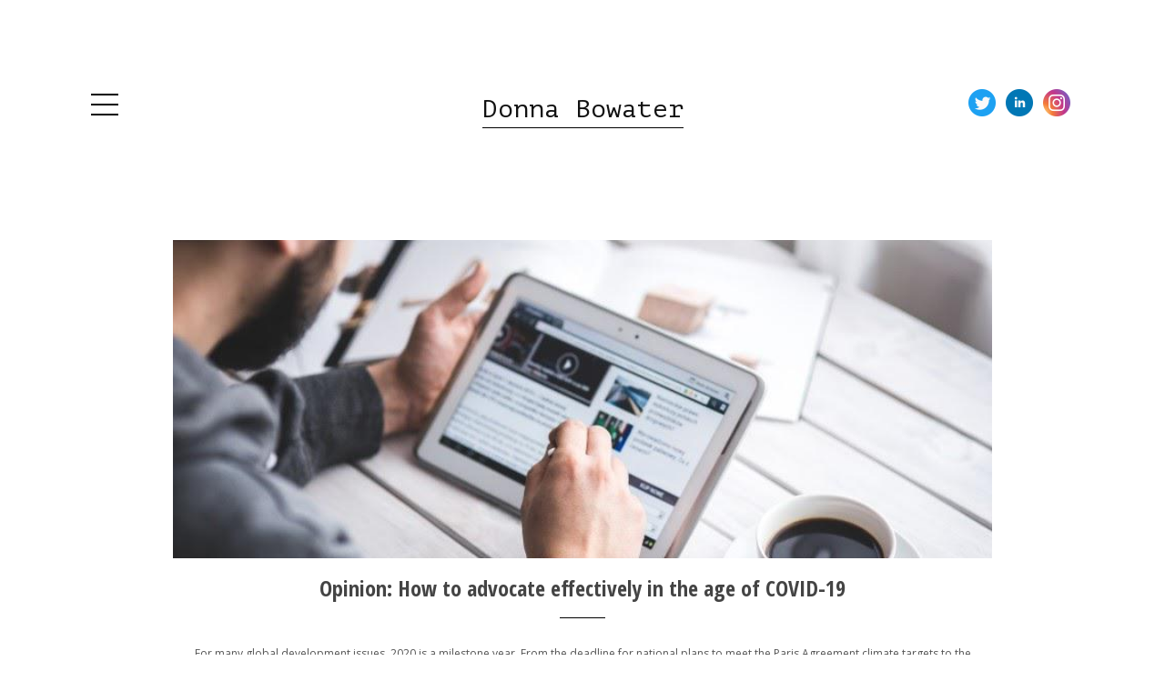

--- FILE ---
content_type: text/html; charset=utf-8
request_url: https://www.donnabowater.com/
body_size: 6455
content:
<!DOCTYPE html>
<html lang="en"  id="">
<head>

    
        <title>Home / Donna Bowater</title>
    

    

<meta http-equiv="Content-Type" content="text/html; charset=utf-8">
<meta name="viewport" content="width=device-width, initial-scale=1, maximum-scale=5">
<link rel="shortcut icon" href="https://www.journoportfolio.com/favicon.ico">
<meta name="twitter:card" content="summary">
<meta content="@journoportfolio" name="twitter:site">
<meta content="Journo Portfolio" property="og:site_name">


<meta prefix="og: http://ogp.me/ns#" property="og:title" content="Donna Bowater">
<meta content="Donna Bowater" name="twitter:title" property="og:title">
<meta prefix="og: http://ogp.me/ns#" property="og:description" content="Journalist and communications consultant">


<meta content="Donna Bowater" name="author">
<meta content="https://www.donnabowater.com" property="article:author">

<base href="/">
<meta content="https://www.donnabowater.com/" name="twitter:url" property="og:url">



<meta content="Journalist and communications consultant" name="twitter:description" property="og:description">



<meta content="Journalist and communications consultant" name="description">


 


    
        
    <meta prefix="og: http://ogp.me/ns#" property="og:image" content="https://media.journoportfolio.com/users/97992/images/profiles/db31867c-e3f6-4cd2-b410-69bf9fafb162.jpg">
    <meta content="https://media.journoportfolio.com/users/97992/images/profiles/db31867c-e3f6-4cd2-b410-69bf9fafb162.jpg" name="twitter:image" property="og:image">
        
    

<link rel="alternate" type="application/rss+xml" title="Donna Bowater" href="/rss.xml">





<meta content="Square" name="journoportfolio:theme">

<link href="https://fonts.googleapis.com/css?family=Open+Sans:400|Open+Sans+Condensed:700|PT+Mono:400" rel="stylesheet" type="text/css">

    <link href="https://cdnjs.cloudflare.com/ajax/libs/font-awesome/4.2.0/css/font-awesome.min.css" rel="stylesheet">

    <link rel="stylesheet" href="https://static.journoportfolio.com/themes_v1/square/css/style.bf55d2ab9ac5.css" type="text/css" charset="utf-8">
</style>
<style type="text/css">
html, body{
--jp-article-image-ratio: 66.6%;
--jp-body-font-weight: 400;
--jp-body-font-display: 'Open Sans';
--jp-body-font-color: #555555;
--jp-body-font-size: 12px;
--jp-color: #1E6BF9;
--jp-date-format: F j, Y;
--jp-footer-bg-color: #97A2F3;
--jp-heading-font-weight: 700;
--jp-heading-font-display: 'Open Sans Condensed';
--jp-heading-font-color: #333333;
--jp-hide-article-excerpts: True;
--jp-hide-article-meta: True;
--jp-name-font-weight: 400;
--jp-name-font-display: 'PT Mono';
--jp-name-font-color: #111111;
--jp-name-font-size: 28px;
--jp-page-bg-color: #FFFFFF;
--jp-social-icon-style: colour;
--jp-google-fonts-url: Open+Sans:400|Open+Sans+Condensed:700|PT+Mono:400;

}
</style>

</head>
<body id="" class="page-home">

    
<div class="sidebar ">

    <div class="bio">
        <div class="about">
            
                <div class="profile_img" style="background-image:url('https://media.journoportfolio.com/users/97992/images/profiles/db31867c-e3f6-4cd2-b410-69bf9fafb162.jpg');"></div>
            

            <h1 itemprop="name">Donna Bowater</h1>

            <p>Journalist and communications consultant</p>

            

            <div class="social">
                
<a target="_blank" href="https://twitter.com/@donnabow">
    
    <img src="https://static.journoportfolio.com/public/icons/colour/twitter.592f8b3e9ed0.png">
    
</a>

<a target="_blank" href="https://www.linkedin.com/in/donna-bowater-2336111b/">
    
    <img src="https://static.journoportfolio.com/public/icons/colour/linkedin.605a0923ad2a.png">
    
</a>

<a target="_blank" href="http://instagram.com/donnabow">
    
    <img src="https://static.journoportfolio.com/public/icons/colour/instagram.d723cc03414f.png">
    
</a>

            </div>
        </div>
    </div>

    <div class="nav">
        <ul class="menu">
            
            <li data-pageid="180478" data-name="Home">
    <a target="_self"  class="active" href="/">Home</a>

    
</li>
            
            <li data-pageid="223161" data-name="Journalism">
    <a target="_self"  class="" href="/journalism/">Journalism</a>

    
    <ul class="dropdown">
        
        <li data-pageid="225286" data-name="News">
            <a target="_self"  class="" href="/journalism/news/">News</a>
        </li>
        
        <li data-pageid="225288" data-name="Features">
            <a target="_self"  class="" href="/journalism/features/">Features</a>
        </li>
        
        <li data-pageid="225290" data-name="Business">
            <a target="_self"  class="" href="/journalism/business/">Business</a>
        </li>
        
        <li data-pageid="225295" data-name="Sport">
            <a target="_self"  class="" href="/journalism/sport/">Sport</a>
        </li>
        
    </ul>
    
</li>
            
            <li data-pageid="223162" data-name="Commentary">
    <a target="_self"  class="" href="/commentary/">Commentary</a>

    
</li>
            
            <li data-pageid="225342" data-name="Contact">
    <a target="_self"  class="" href="/contact/">Contact</a>

    
</li>
            
        </ul>
    </div>
</div>

<a class="navicon"></a>

<div class="header" itemscope itemtype="http://data-vocabulary.org/Person">

    <div class="wrapper">

        <div class="logo"><h1 itemprop="name"><a href="/" target="_self">Donna Bowater</a></h1></div>

        <div class="social">
            
<a target="_blank" href="https://twitter.com/@donnabow">
    
    <img src="https://static.journoportfolio.com/public/icons/colour/twitter.592f8b3e9ed0.png">
    
</a>

<a target="_blank" href="https://www.linkedin.com/in/donna-bowater-2336111b/">
    
    <img src="https://static.journoportfolio.com/public/icons/colour/linkedin.605a0923ad2a.png">
    
</a>

<a target="_blank" href="http://instagram.com/donnabow">
    
    <img src="https://static.journoportfolio.com/public/icons/colour/instagram.d723cc03414f.png">
    
</a>

        </div>
    </div>

</div>

    <div class="container">
        <div class="page">
            
    
        
        <section class="block-featured-article">
    <div class="wrapper--small">
        <div class="article">
            <div class="article__image" style="background-image: url('https://media.journoportfolio.com/users/97992/images/3c4efdf5-cb2c-4bf7-97e7-108fa2f21c28.jpg');">
                
                    

                
            </div>

            <div class="article__content">

                

                <h2>Opinion: How to advocate effectively in the age of COVID-19</h2>
                <div>
                    For many global development issues, 2020 is a milestone year. From the deadline for national plans to meet the Paris Agreement climate targets to the Nutrition for Growth Summit, the international calendar weighs heavily with pivotal moments.

Yet amid the COVID-19 pandemic, so many of these events — and the opportunities for development advocates to meet with decision-makers — are now hanging in the balance, with a growing number moving online.

Virtual conferences, such as the online Lead Auth
                </div>

                <a class="btn" rel="nofollow" href="https://www.devex.com/news/opinion-how-to-advocate-effectively-in-the-age-of-covid-19-96812" target="_blank">Read More</a>
            </div>
        </div>
    </div>
</section>
    
        
        <section class="block-articles " data-id="255099" data-order="newest">
    <div class="block-blog__info">
        

        
    </div>

    

<a class="mobile-only filters-show"><img src="https://static.journoportfolio.com/public/img/baseline_filter_list_black_18dp.926ee1b487c8.png"> Filters & Sorting</a>

<div class="block-articles-filters mobile-hide">

    <div class="grid">
        <div>
            <label>Search</label>
            <input onchange="journoPortfolio.updateArticleBlock(255099, 'search', this.value)" name="search" type="text" placeholder="Search by article name...">
        </div>

        <div>
            <label>Order by</label>
            <select onchange="journoPortfolio.updateArticleBlock(255099, 'order', this.value)">
                <option value="custom" >Featured</option>
                <option value="newest" selected>Latest First</option>
                <option value="oldest" >Oldest First</option>
                <option value="alphabetically" >Alphabetically</option>
            </select>
        </div>

        <div>
            <label>Filter by Publication</label>

            <select class="publication-select" data-block="255099" onchange="journoPortfolio.updateArticleBlock(255099, 'publication', this.value)">
                <option value="all" selected>All Publications</option>
                
            </select>
        </div>


    </div>
</div>

<div class="loading-gif" >
    <img src="https://static.journoportfolio.com/public/img/loading.40e3bc4ab652.gif">
</div>


    <div class="masonry" id="masonry-2">
        
            
    


<article itemscope itemtype="http://data-vocabulary.org/Article" data-id="931082" class="article    article--hide-meta article--hide-excerpts" id="article_931082">
    <a class="article__inner " href="https://www.devex.com/news/opinion-how-to-advocate-effectively-in-the-age-of-covid-19-96812" rel="nofollow" target="_blank" >

        
            

            <div class="crop" style="background-image:url('https://media.journoportfolio.com/users/97992/images/3c4efdf5-cb2c-4bf7-97e7-108fa2f21c28_max-600.jpg');">
                <img  itemprop="image" src="https://media.journoportfolio.com/users/97992/images/3c4efdf5-cb2c-4bf7-97e7-108fa2f21c28_max-600.jpg">
            </div>
        

        <div class="content">

            <div class="article__meta">
                
                <span itemprop="citation">Devex</span>
                

                <span class="article__date"> &bull; 
                    <span itemprop="datePublished">March 23, 2020</span>
                </span>
            </div>

            <h2 class="article__title" itemprop="name">Opinion: How to advocate effectively in the age of COVID-19</h2>

            <div class="article__text" itemprop="description">
                For many global development issues, 2020 is a milestone year. From the deadline for national plans to meet the Paris Agreement climate targets to the Nutrition for Growth Summit, the international calendar weighs heavily with pivotal moments.

Yet amid the COVID-19 pandemic, so many of these events — and the opportunities for development advocates to meet with decision-makers — are now hanging in the balance, with a growing number moving online.

Virtual conferences, such as the online Lead Auth
            </div>
        </div>
    </a>
</article>
        
            
    


<article itemscope itemtype="http://data-vocabulary.org/Article" data-id="926930" class="article    article--hide-meta article--hide-excerpts" id="article_926930">
    <a class="article__inner " href="https://www.independent.co.uk/travel/asia/mongolia-nomad-homestay-family-camping-khogno-tarna-national-park-a8475906.html" rel="nofollow" target="_blank" >

        
            

            <div class="crop" style="background-image:url('https://media.journoportfolio.com/users/97992/images/145c7c24-c7a4-446f-ab20-90cef91847fb_max-600.jpg');">
                <img  itemprop="image" src="https://media.journoportfolio.com/users/97992/images/145c7c24-c7a4-446f-ab20-90cef91847fb_max-600.jpg">
            </div>
        

        <div class="content">

            <div class="article__meta">
                
                <span itemprop="citation">The Independent</span>
                

                <span class="article__date"> &bull; 
                    <span itemprop="datePublished">August 6, 2018</span>
                </span>
            </div>

            <h2 class="article__title" itemprop="name">Why a nomadic family homestay in Mongolia is the ultimate camping experience</h2>

            <div class="article__text" itemprop="description">
                “That’s dinner,” my host tells me, gesturing to the lone sheep tethered outside that bleats gently as I return from an invigorating six-mile trek through the pastel green hills to see the ruins of the Erdene Khambiin Khiid monastery.

Within two hours, the animal is slaughtered, shorn, blowtorched and butchered for the pot, leaving nothing to waste. It’s a brutal lesson in the realities of nomadic life, which balances freedom, fresh air and the vast Mongolian countryside with the challenges of s
            </div>
        </div>
    </a>
</article>
        
            
    


<article itemscope itemtype="http://data-vocabulary.org/Article" data-id="926917" class="article    article--hide-meta article--hide-excerpts" id="article_926917">
    <a class="article__inner " href="https://www.dw.com/en/death-of-brazilian-councilor-marks-birth-of-movement-for-new-politics/a-43104196" rel="nofollow" target="_blank" >

        
            

            <div class="crop" style="background-image:url('https://media.journoportfolio.com/users/97992/images/06958008-26ad-4f78-acfb-3bfe4c0fa33f_max-600.jpg');">
                <img  itemprop="image" src="https://media.journoportfolio.com/users/97992/images/06958008-26ad-4f78-acfb-3bfe4c0fa33f_max-600.jpg">
            </div>
        

        <div class="content">

            <div class="article__meta">
                
                <span itemprop="citation">DW.COM</span>
                

                <span class="article__date"> &bull; 
                    <span itemprop="datePublished">March 23, 2018</span>
                </span>
            </div>

            <h2 class="article__title" itemprop="name">Death of Brazilian councilor marks birth of movement for new politics | DW | 23.03.2018</h2>

            <div class="article__text" itemprop="description">
                For a country so recently mired in institutional corruption, backhanders and political turmoil, it was nevertheless impossible to dissociate Marielle Franco's politics from who she was.

A black, gay mother from one of Rio's most notorious favelas, she was the publicly elected face of the most disenfranchised groups in Brazil, where more than 60 percent of the prison population is black and where a record number of homophobic killings took place last year.

She was also a vocal critic of the pol
            </div>
        </div>
    </a>
</article>
        
            
    


<article itemscope itemtype="http://data-vocabulary.org/Article" data-id="761455" class="article    article--hide-meta article--hide-excerpts" id="article_761455">
    <a class="article__inner " href="https://www.telegraph.co.uk/women/life/mid-lifers-should-take-adult-reading-week/" rel="nofollow" target="_blank" >

        
            

            <div class="crop" style="background-image:url('https://media.journoportfolio.com/users/97992/images/ce8befd3-9bce-47d7-a4d2-1d1b5c0ea378_max-600.jpg');">
                <img  itemprop="image" src="https://media.journoportfolio.com/users/97992/images/ce8befd3-9bce-47d7-a4d2-1d1b5c0ea378_max-600.jpg">
            </div>
        

        <div class="content">

            <div class="article__meta">
                
                <span itemprop="citation">The Telegraph</span>
                

                <span class="article__date"> &bull; 
                    <span itemprop="datePublished">October 24, 2017</span>
                </span>
            </div>

            <h2 class="article__title" itemprop="name">Why more mid-lifers should take an adult reading week</h2>

            <div class="article__text" itemprop="description">
                It normally starts with a message or a notification or the recognisable buzz of an email arriving. Out of the corner of my eye, my phone lights up and I’m drawn away from the book in front of me, no matter how engaging or well-written, to indulge my curiosity. From there, it’s just a flick of the thumb to check Twitter, open up the latest hot takes, see if anyone else has liked my last Instagram post, and in the meantime, I’ve wasted precious minutes of reading time.
            </div>
        </div>
    </a>
</article>
        
            
    


<article itemscope itemtype="http://data-vocabulary.org/Article" data-id="941595" class="article    article--hide-meta article--hide-excerpts" id="article_941595">
    <a class="article__inner " href="https://www.telegraph.co.uk/travel/travelvideo/11706298/Parintins-festival-Brazil-Snorting-bulls-feathers-and-tribal-theatre.html" rel="nofollow" target="_blank" >

        
            

            <div class="crop" style="background-image:url('https://media.journoportfolio.com/users/97992/images/b7627462-61f7-48a2-a9c2-b503d62c0f53_max-600.jpg');">
                <img  itemprop="image" src="https://media.journoportfolio.com/users/97992/images/b7627462-61f7-48a2-a9c2-b503d62c0f53_max-600.jpg">
            </div>
        

        <div class="content">

            <div class="article__meta">
                
                <span itemprop="citation">The Telegraph</span>
                

                <span class="article__date"> &bull; 
                    <span itemprop="datePublished">June 30, 2015</span>
                </span>
            </div>

            <h2 class="article__title" itemprop="name">Parintins festival, Brazil: Snorting bulls, feathers and tribal theatre</h2>

            <div class="article__text" itemprop="description">
                With its multi-million pound production, colourful choreography and supple samba dancers, Carnival in Rio de Janeiro has long been the most famous festival in Brazil.

But its nearest rival is hardly known even among Brazilians, despite attracting more than 80,000 visitors every year.

The Parintins Folklore Festival takes place in the remote town of Parintins, on a river island in the middle of the Amazon rainforest, and it is the second biggest party in the country.

While I arrived by plane -
            </div>
        </div>
    </a>
</article>
        
            
    


<article itemscope itemtype="http://data-vocabulary.org/Article" data-id="941593" class="article    article--hide-meta article--hide-excerpts" id="article_941593">
    <a class="article__inner " href="https://www.theguardian.com/world/2015/feb/01/abortion-in-brazil-a-matter-of-life-and-death" rel="nofollow" target="_blank" >

        
            

            <div class="crop" style="background-image:url('https://media.journoportfolio.com/users/97992/images/ce8a7244-e126-4359-9353-f518b59ee01a_max-600.jpg');">
                <img  itemprop="image" src="https://media.journoportfolio.com/users/97992/images/ce8a7244-e126-4359-9353-f518b59ee01a_max-600.jpg">
            </div>
        

        <div class="content">

            <div class="article__meta">
                
                <span itemprop="citation">The Guardian</span>
                

                <span class="article__date"> &bull; 
                    <span itemprop="datePublished">February 1, 2015</span>
                </span>
            </div>

            <h2 class="article__title" itemprop="name">Abortion in Brazil: a matter of life and death</h2>

            <div class="article__text" itemprop="description">
                Born five years apart, sisters Joyce and Jandyra Magdalena dos Santos Cruz lived together in a simple low-rise in Guaratiba, a poor neighbourhood of Rio de Janeiro, with Joyce’s four children, Jandyra’s two daughters, and their mother, Marie Ângela. Like many Brazilian families, their lives were inextricably meshed by economies of scale.

It was the honey-coloured eyes they also shared that Joyce Magdalena recognised last August, when Jandyra was found inside a burnt-out car. She had been mutila
            </div>
        </div>
    </a>
</article>
        
            
    


<article itemscope itemtype="http://data-vocabulary.org/Article" data-id="941589" class="article    article--hide-meta article--hide-excerpts" id="article_941589">
    <a class="article__inner " href="http://america.aljazeera.com/articles/2014/9/20/brazil-s-quilombosfoundedbyescapedslavesofferawindowtothepast.html" rel="nofollow" target="_blank" >

        
            

            <div class="crop" style="background-image:url('https://media.journoportfolio.com/users/97992/images/3738247d-388e-40b0-baaf-3b9f7980496c_max-600.jpg');">
                <img  itemprop="image" src="https://media.journoportfolio.com/users/97992/images/3738247d-388e-40b0-baaf-3b9f7980496c_max-600.jpg">
            </div>
        

        <div class="content">

            <div class="article__meta">
                

                <span class="article__date">
                    <span itemprop="datePublished">September 20, 2014</span>
                </span>
            </div>

            <h2 class="article__title" itemprop="name">Brazil's quilombos, founded by escaped slaves, offer a window to the past</h2>

            <div class="article__text" itemprop="description">
                The grave of the João Palacio, founder of the Santo Antônio dos Pretos quilombo in Codó, Maranhão state, Brazil. Gustavo Oliveira

“When he got down from his horse, he was enchanted and he danced, he danced until he fell on the floor, he almost died from dancing,” she said, breaking into the song her grandfather sang when Lieutenant Vitorino came to shut down the celebration.

“He never came back to Santo Antônio and he would always pass by another way, and whenever he met my grandfather, he low
            </div>
        </div>
    </a>
</article>
        
            
    


<article itemscope itemtype="http://data-vocabulary.org/Article" data-id="941579" class="article    article--hide-meta article--hide-excerpts" id="article_941579">
    <a class="article__inner " href="http://www.bbc.co.uk/news/special/2014/newsspec_7141/index.html" rel="nofollow" target="_blank" >

        
            

            <div class="crop" style="background-image:url('https://media.journoportfolio.com/users/97992/images/0308d5fd-164c-4bcd-ac19-2435633214c5_max-600.jpg');">
                <img  itemprop="image" src="https://media.journoportfolio.com/users/97992/images/0308d5fd-164c-4bcd-ac19-2435633214c5_max-600.jpg">
            </div>
        

        <div class="content">

            <div class="article__meta">
                
                <span itemprop="citation">BBC</span>
                

                <span class="article__date"> &bull; 
                    <span itemprop="datePublished">June 1, 2014</span>
                </span>
            </div>

            <h2 class="article__title" itemprop="name">Arms wide open</h2>

            <div class="article__text" itemprop="description">
                There is a trapdoor on Christ's right shoulder.

To mount the steps and slowly, fearfully peer out is to see the world through the eyes of a bird, or even a god. Far below, white blocks of flats and offices cluster among folds of tropical green.

Down there are the poor in the favelas, the rich in the luxury high-rise apartments, the homeless, the famous football stadiums and Guanabara bay with its scattered islands and boats. Beyond the sands of Copacabana and Ipanema, the limitless Atlantic oc
            </div>
        </div>
    </a>
</article>
        
    </div>

    
</section>
    
        
        <section class="block-about-me">
    <div class="wrapper--small">
        <div class="grid">
            <div class="seven-twelfths">
                <h2>About</h2>

                <p>Donna Bowater is a journalist and communications consultant, currently working with <a href="http://marchmontcomms.com/" target="_blank">Marchmont Communications</a>.</p>
<p>Donna was formerly a freelance correspondent based in Rio de Janeiro, Brazil, covering Latin America for English-language media, including the Telegraph, the Independent, the BBC, Al Jazeera, Washington Post and VICE among others.</p>
<p>She was previously a home news reporter for the Daily Telegraph in London, having also worked for the Northampton&nbsp;Chronicle and Echo, the Birmingham Mail, National News Press Agency and Press Association.&nbsp;</p>
            </div>
            <div class="five-twelfths">
                
                    
                        

                    

                    <img  src="https://media.journoportfolio.com/users/97992/images/8428ca51-1d66-49b1-9270-94b914128c81.jpg"> 
                

                
                    <div class="social">
                          
<a target="_blank" href="https://twitter.com/@donnabow">
    
    <img src="https://static.journoportfolio.com/public/icons/colour/twitter.592f8b3e9ed0.png">
    
</a>

<a target="_blank" href="https://www.linkedin.com/in/donna-bowater-2336111b/">
    
    <img src="https://static.journoportfolio.com/public/icons/colour/linkedin.605a0923ad2a.png">
    
</a>

<a target="_blank" href="http://instagram.com/donnabow">
    
    <img src="https://static.journoportfolio.com/public/icons/colour/instagram.d723cc03414f.png">
    
</a>

                    </div>
                
            </div>
        </div>
    </div>
</section>
    

        </div>
    </div>

    
<footer>
    

    <ul>
        
            <li data-pageid="180478" data-name="Home">
    <a target="_self"  class="active" href="/">Home</a>

    
</li>
        
            <li data-pageid="223161" data-name="Journalism">
    <a target="_self"  class="" href="/journalism/">Journalism</a>

    
    <ul class="dropdown">
        
        <li data-pageid="225286" data-name="News">
            <a target="_self"  class="" href="/journalism/news/">News</a>
        </li>
        
        <li data-pageid="225288" data-name="Features">
            <a target="_self"  class="" href="/journalism/features/">Features</a>
        </li>
        
        <li data-pageid="225290" data-name="Business">
            <a target="_self"  class="" href="/journalism/business/">Business</a>
        </li>
        
        <li data-pageid="225295" data-name="Sport">
            <a target="_self"  class="" href="/journalism/sport/">Sport</a>
        </li>
        
    </ul>
    
</li>
        
            <li data-pageid="223162" data-name="Commentary">
    <a target="_self"  class="" href="/commentary/">Commentary</a>

    
</li>
        
            <li data-pageid="225342" data-name="Contact">
    <a target="_self"  class="" href="/contact/">Contact</a>

    
</li>
        
    </ul>

    
        <small>
            Built with <a href="https://www.journoportfolio.com">Journo Portfolio</a>
        </small>
    
</footer>

    
<script src="https://static.journoportfolio.com/public/js/jquery-3.4.1.min.7c81558d82a3.js"></script>
<script src="https://static.journoportfolio.com/public/js/jquery.fitvids-1.1.deb7e7f82549.js"></script>
<script src="https://static.journoportfolio.com/public/js/macy-1.0.0.8974fad69fa7.js"></script>
<script src="https://static.journoportfolio.com/public/js/swiper-3.4.1.min.89ee8b576bba.js"></script>
<script src="https://static.journoportfolio.com/public/js/journoportfolio.b87b451f373b.js"></script>
<script src="https://static.journoportfolio.com/themes_v1/square/js/scripts.5ab164bc5e2c.js"></script>



<div id="article_modal" hidden>
  <div class="article_modal__modal">
    <a class="close">Close <span>&#10005;</span></a>
    <div class="loading">
      <img src="https://static.journoportfolio.com/public/img/loading.40e3bc4ab652.gif">
    </div>
    <div class="article_modal__content">
    </div>
  </div>
</div>















<script type="text/javascript">
    var USER_ID = 97992;
    
    var PAGE_ID = 180478
    
    
    

    var PORTFOLIO_CAPTCHA_PUBLIC_KEY = "6Lc4J9AZAAAAAE_D0CZHclTobtIsztATjQR1bwYZ";
</script>

</body>
</html>

--- FILE ---
content_type: text/css
request_url: https://static.journoportfolio.com/themes_v1/square/css/style.bf55d2ab9ac5.css
body_size: 12410
content:
/*! normalize.css v4.2.0 | MIT License | github.com/necolas/normalize.css */html{font-family:sans-serif;line-height:1.15;-ms-text-size-adjust:100%;-webkit-text-size-adjust:100%}*{box-sizing:border-box}body{margin:0}a{cursor:pointer}article,aside,footer,header,nav,section{display:block}h1{font-size:2em;margin:0.67em 0}figcaption,figure,main{display:block}figure{margin:1em 0px}hr{box-sizing:content-box;height:0;overflow:visible}pre{font-family:monospace, monospace;font-size:1em}a{background-color:transparent;-webkit-text-decoration-skip:objects}a:active,a:hover{outline-width:0}abbr[title]{border-bottom:none;text-decoration:underline;text-decoration:underline dotted}b,strong{font-weight:inherit}b,strong{font-weight:bold}code,kbd,samp{font-family:monospace, monospace;font-size:1em}dfn{font-style:italic}mark{background-color:#ff0;color:#000}small{font-size:80%}sub,sup{font-size:75%;line-height:0;position:relative;vertical-align:baseline}sub{bottom:-0.25em}sup{top:-0.5em}audio,video{display:inline-block}audio:not([controls]){display:none;height:0}img{border-style:none;max-width:100%}svg:not(:root){overflow:hidden}button,input,optgroup,select,textarea{font-family:sans-serif;font-size:100%;line-height:1.15;margin:0}button,input{overflow:visible}button,select{text-transform:none}button,html [type="button"],[type="reset"],[type="submit"]{-webkit-appearance:button}button::-moz-focus-inner,[type="button"]::-moz-focus-inner,[type="reset"]::-moz-focus-inner,[type="submit"]::-moz-focus-inner{border-style:none;padding:0}button:-moz-focusring,[type="button"]:-moz-focusring,[type="reset"]:-moz-focusring,[type="submit"]:-moz-focusring{outline:1px dotted ButtonText}fieldset{border:1px solid #c0c0c0;margin:0 2px;padding:0.35em 0.625em 0.75em}legend{box-sizing:border-box;color:inherit;display:table;max-width:100%;padding:0;white-space:normal}progress{display:inline-block;vertical-align:baseline}textarea{overflow:auto}[type="checkbox"],[type="radio"]{box-sizing:border-box;padding:0}[type="number"]::-webkit-inner-spin-button,[type="number"]::-webkit-outer-spin-button{height:auto}[type="search"]{-webkit-appearance:textfield;outline-offset:-2px}[type="search"]::-webkit-search-cancel-button,[type="search"]::-webkit-search-decoration{-webkit-appearance:none}::-webkit-file-upload-button{-webkit-appearance:button;font:inherit}details,menu{display:block}summary{display:list-item}canvas{display:inline-block}template{display:none}[hidden]{display:none}.clearfix,section.block-text,section.block-articles,section.block-video,section.block-featured-article .article{*zoom:1}.clearfix:after,section.block-text:after,section.block-articles:after,section.block-video:after,section.block-featured-article .article:after{content:'';display:table;clear:both}.wrapper{width:100%;margin:0 auto;max-width:1020px}.grid{*zoom:1;margin-left:-50px}.grid:after{content:'';display:table;clear:both}.push--one-twelfth{left:8.333%;position:relative}.push--two-twelfths{left:16.666%;position:relative}.push--three-twelfths{left:25%;position:relative}.push--four-twelfths{left:33.333%;position:relative}.push--five-twelfths{left:41.666%;position:relative}.push--six-twelfths{left:50%;position:relative}.push--seven-twelfths{left:58.333%;position:relative}.push--eight-twelfths{left:66.666%;position:relative}.push--nine-twelfths{left:75%;position:relative}.push--ten-twelfths{left:83.333%;position:relative}.push--eleven-twelfths{left:91.666%;position:relative}.one-twelfth{width:8.333%;box-sizing:border-box;float:left;min-height:1px;padding-left:50px;vertical-align:top;padding-left:50px}.two-twelfths{width:16.666%;box-sizing:border-box;float:left;min-height:1px;padding-left:50px;vertical-align:top;padding-left:50px}.three-twelfths{width:25%;box-sizing:border-box;float:left;min-height:1px;padding-left:50px;vertical-align:top;padding-left:50px}.four-twelfths{width:33.333%;box-sizing:border-box;float:left;min-height:1px;padding-left:50px;vertical-align:top;padding-left:50px}.five-twelfths{width:41.666%;box-sizing:border-box;float:left;min-height:1px;padding-left:50px;vertical-align:top;padding-left:50px}.six-twelfths{width:50%;box-sizing:border-box;float:left;min-height:1px;padding-left:50px;vertical-align:top;padding-left:50px}.seven-twelfths{width:58.333%;box-sizing:border-box;float:left;min-height:1px;padding-left:50px;vertical-align:top;padding-left:50px}.eight-twelfths{width:66.666%;box-sizing:border-box;float:left;min-height:1px;padding-left:50px;vertical-align:top;padding-left:50px}.nine-twelfths{width:75%;box-sizing:border-box;float:left;min-height:1px;padding-left:50px;vertical-align:top;padding-left:50px}.ten-twelfths{width:83.333%;box-sizing:border-box;float:left;min-height:1px;padding-left:50px;vertical-align:top;padding-left:50px}.eleven-twelfths{width:91.666%;box-sizing:border-box;float:left;min-height:1px;padding-left:50px;vertical-align:top;padding-left:50px}.twelve-twelfths{width:100%;box-sizing:border-box;float:left;min-height:1px;padding-left:50px;vertical-align:top;padding-left:50px}.swiper-container{margin-left:auto;margin-right:auto;position:relative;overflow:hidden;z-index:1}.swiper-container-no-flexbox .swiper-slide{float:left}.swiper-container-vertical>.swiper-wrapper{-webkit-box-orient:vertical;-moz-box-orient:vertical;-ms-flex-direction:column;-webkit-flex-direction:column;flex-direction:column}.swiper-wrapper{position:relative;width:100%;height:100%;z-index:1;display:-webkit-box;display:-moz-box;display:-ms-flexbox;display:-webkit-flex;display:flex;-webkit-transition-property:-webkit-transform;-moz-transition-property:-moz-transform;-o-transition-property:-o-transform;-ms-transition-property:-ms-transform;transition-property:transform;-webkit-box-sizing:content-box;-moz-box-sizing:content-box;box-sizing:content-box}.swiper-container-android .swiper-slide,.swiper-wrapper{-webkit-transform:translate3d(0, 0, 0);-moz-transform:translate3d(0, 0, 0);-o-transform:translate(0, 0);-ms-transform:translate3d(0, 0, 0);transform:translate3d(0, 0, 0)}.swiper-container-multirow>.swiper-wrapper{-webkit-box-lines:multiple;-moz-box-lines:multiple;-ms-flex-wrap:wrap;-webkit-flex-wrap:wrap;flex-wrap:wrap}.swiper-container-free-mode>.swiper-wrapper{-webkit-transition-timing-function:ease-out;-moz-transition-timing-function:ease-out;-ms-transition-timing-function:ease-out;-o-transition-timing-function:ease-out;transition-timing-function:ease-out;margin:0 auto}.swiper-slide{-webkit-flex-shrink:0;-ms-flex:0 0 auto;flex-shrink:0;width:100%;height:100%;position:relative}.swiper-container-autoheight,.swiper-container-autoheight .swiper-slide{height:auto}.swiper-container-autoheight .swiper-wrapper{-webkit-box-align:start;-ms-flex-align:start;-webkit-align-items:flex-start;align-items:flex-start;-webkit-transition-property:-webkit-transform,height;-moz-transition-property:-moz-transform;-o-transition-property:-o-transform;-ms-transition-property:-ms-transform;transition-property:transform,height}.swiper-container .swiper-notification{position:absolute;left:0;top:0;pointer-events:none;opacity:0;z-index:-1000}.swiper-wp8-horizontal{-ms-touch-action:pan-y;touch-action:pan-y}.swiper-wp8-vertical{-ms-touch-action:pan-x;touch-action:pan-x}.swiper-button-next,.swiper-button-prev{position:absolute;top:50%;width:27px;height:44px;margin-top:-22px;z-index:10;cursor:pointer;-moz-background-size:27px 44px;-webkit-background-size:27px 44px;background-size:27px 44px;background-position:center;background-repeat:no-repeat}.swiper-button-next.swiper-button-disabled,.swiper-button-prev.swiper-button-disabled{opacity:.35;cursor:auto;pointer-events:none}.swiper-button-prev,.swiper-container-rtl .swiper-button-next{background-image:url("data:image/svg+xml;charset=utf-8,%3Csvg%20xmlns%3D'http%3A%2F%2Fwww.w3.org%2F2000%2Fsvg'%20viewBox%3D'0%200%2027%2044'%3E%3Cpath%20d%3D'M0%2C22L22%2C0l2.1%2C2.1L4.2%2C22l19.9%2C19.9L22%2C44L0%2C22L0%2C22L0%2C22z'%20fill%3D'%23ffffff'%2F%3E%3C%2Fsvg%3E");left:10px;right:auto}.swiper-button-prev.swiper-button-black,.swiper-container-rtl .swiper-button-next.swiper-button-black{background-image:url("data:image/svg+xml;charset=utf-8,%3Csvg%20xmlns%3D'http%3A%2F%2Fwww.w3.org%2F2000%2Fsvg'%20viewBox%3D'0%200%2027%2044'%3E%3Cpath%20d%3D'M0%2C22L22%2C0l2.1%2C2.1L4.2%2C22l19.9%2C19.9L22%2C44L0%2C22L0%2C22L0%2C22z'%20fill%3D'%23000000'%2F%3E%3C%2Fsvg%3E")}.swiper-button-prev.swiper-button-white,.swiper-container-rtl .swiper-button-next.swiper-button-white{background-image:url("data:image/svg+xml;charset=utf-8,%3Csvg%20xmlns%3D'http%3A%2F%2Fwww.w3.org%2F2000%2Fsvg'%20viewBox%3D'0%200%2027%2044'%3E%3Cpath%20d%3D'M0%2C22L22%2C0l2.1%2C2.1L4.2%2C22l19.9%2C19.9L22%2C44L0%2C22L0%2C22L0%2C22z'%20fill%3D'%23ffffff'%2F%3E%3C%2Fsvg%3E")}.swiper-button-next,.swiper-container-rtl .swiper-button-prev{background-image:url("data:image/svg+xml;charset=utf-8,%3Csvg%20xmlns%3D'http%3A%2F%2Fwww.w3.org%2F2000%2Fsvg'%20viewBox%3D'0%200%2027%2044'%3E%3Cpath%20d%3D'M27%2C22L27%2C22L5%2C44l-2.1-2.1L22.8%2C22L2.9%2C2.1L5%2C0L27%2C22L27%2C22z'%20fill%3D'%23ffffff'%2F%3E%3C%2Fsvg%3E");right:10px;left:auto}.swiper-button-next.swiper-button-black,.swiper-container-rtl .swiper-button-prev.swiper-button-black{background-image:url("data:image/svg+xml;charset=utf-8,%3Csvg%20xmlns%3D'http%3A%2F%2Fwww.w3.org%2F2000%2Fsvg'%20viewBox%3D'0%200%2027%2044'%3E%3Cpath%20d%3D'M27%2C22L27%2C22L5%2C44l-2.1-2.1L22.8%2C22L2.9%2C2.1L5%2C0L27%2C22L27%2C22z'%20fill%3D'%23000000'%2F%3E%3C%2Fsvg%3E")}.swiper-button-next.swiper-button-white,.swiper-container-rtl .swiper-button-prev.swiper-button-white{background-image:url("data:image/svg+xml;charset=utf-8,%3Csvg%20xmlns%3D'http%3A%2F%2Fwww.w3.org%2F2000%2Fsvg'%20viewBox%3D'0%200%2027%2044'%3E%3Cpath%20d%3D'M27%2C22L27%2C22L5%2C44l-2.1-2.1L22.8%2C22L2.9%2C2.1L5%2C0L27%2C22L27%2C22z'%20fill%3D'%23ffffff'%2F%3E%3C%2Fsvg%3E")}.swiper-pagination{position:absolute;text-align:center;-webkit-transition:.3s;-moz-transition:.3s;-o-transition:.3s;transition:.3s;-webkit-transform:translate3d(0, 0, 0);-ms-transform:translate3d(0, 0, 0);-o-transform:translate3d(0, 0, 0);transform:translate3d(0, 0, 0);z-index:10}.swiper-pagination.swiper-pagination-hidden{opacity:0}.swiper-container-horizontal>.swiper-pagination-bullets,.swiper-pagination-custom,.swiper-pagination-fraction{bottom:10px;left:0;width:100%}.swiper-pagination-bullet{width:8px;height:8px;display:inline-block;border-radius:100%;background:#000;opacity:.2}button.swiper-pagination-bullet{border:none;margin:0;padding:0;box-shadow:none;-moz-appearance:none;-ms-appearance:none;-webkit-appearance:none;appearance:none}.swiper-pagination-clickable .swiper-pagination-bullet{cursor:pointer}.swiper-pagination-white .swiper-pagination-bullet{background:#fff}.swiper-pagination-bullet-active{opacity:1;background:#ffffff}.swiper-pagination-white .swiper-pagination-bullet-active{background:#fff}.swiper-pagination-black .swiper-pagination-bullet-active{background:#000}.swiper-container-vertical>.swiper-pagination-bullets{right:10px;top:50%;-webkit-transform:translate3d(0, -50%, 0);-moz-transform:translate3d(0, -50%, 0);-o-transform:translate(0, -50%);-ms-transform:translate3d(0, -50%, 0);transform:translate3d(0, -50%, 0)}.swiper-container-vertical>.swiper-pagination-bullets .swiper-pagination-bullet{margin:5px 0;display:block}.swiper-container-horizontal>.swiper-pagination-bullets .swiper-pagination-bullet{margin:0 5px}.swiper-pagination-progress{background:rgba(0,0,0,0.25);position:absolute}.swiper-pagination-progress .swiper-pagination-progressbar{background:#ffffff;position:absolute;left:0;top:0;width:100%;height:100%;-webkit-transform:scale(0);-ms-transform:scale(0);-o-transform:scale(0);transform:scale(0);-webkit-transform-origin:left top;-moz-transform-origin:left top;-ms-transform-origin:left top;-o-transform-origin:left top;transform-origin:left top}.swiper-container-rtl .swiper-pagination-progress .swiper-pagination-progressbar{-webkit-transform-origin:right top;-moz-transform-origin:right top;-ms-transform-origin:right top;-o-transform-origin:right top;transform-origin:right top}.swiper-container-horizontal>.swiper-pagination-progress{width:100%;height:4px;left:0;top:0}.swiper-container-vertical>.swiper-pagination-progress{width:4px;height:100%;left:0;top:0}.swiper-pagination-progress.swiper-pagination-white{background:rgba(255,255,255,0.5)}.swiper-pagination-progress.swiper-pagination-white .swiper-pagination-progressbar{background:#fff}.swiper-pagination-progress.swiper-pagination-black .swiper-pagination-progressbar{background:#000}.swiper-container-3d{-webkit-perspective:1200px;-moz-perspective:1200px;-o-perspective:1200px;perspective:1200px}.swiper-container-3d .swiper-cube-shadow,.swiper-container-3d .swiper-slide,.swiper-container-3d .swiper-slide-shadow-bottom,.swiper-container-3d .swiper-slide-shadow-left,.swiper-container-3d .swiper-slide-shadow-right,.swiper-container-3d .swiper-slide-shadow-top,.swiper-container-3d .swiper-wrapper{-webkit-transform-style:preserve-3d;-moz-transform-style:preserve-3d;-ms-transform-style:preserve-3d;transform-style:preserve-3d}.swiper-container-3d .swiper-slide-shadow-bottom,.swiper-container-3d .swiper-slide-shadow-left,.swiper-container-3d .swiper-slide-shadow-right,.swiper-container-3d .swiper-slide-shadow-top{position:absolute;left:0;top:0;width:100%;height:100%;pointer-events:none;z-index:10}.swiper-container-3d .swiper-slide-shadow-left{background-image:-webkit-gradient(linear, left top, right top, from(rgba(0,0,0,0.5)), to(rgba(0,0,0,0)));background-image:-webkit-linear-gradient(right, rgba(0,0,0,0.5), rgba(0,0,0,0));background-image:-moz-linear-gradient(right, rgba(0,0,0,0.5), rgba(0,0,0,0));background-image:-o-linear-gradient(right, rgba(0,0,0,0.5), rgba(0,0,0,0));background-image:linear-gradient(to left, rgba(0,0,0,0.5), rgba(0,0,0,0))}.swiper-container-3d .swiper-slide-shadow-right{background-image:-webkit-gradient(linear, right top, left top, from(rgba(0,0,0,0.5)), to(rgba(0,0,0,0)));background-image:-webkit-linear-gradient(left, rgba(0,0,0,0.5), rgba(0,0,0,0));background-image:-moz-linear-gradient(left, rgba(0,0,0,0.5), rgba(0,0,0,0));background-image:-o-linear-gradient(left, rgba(0,0,0,0.5), rgba(0,0,0,0));background-image:linear-gradient(to right, rgba(0,0,0,0.5), rgba(0,0,0,0))}.swiper-container-3d .swiper-slide-shadow-top{background-image:-webkit-gradient(linear, left top, left bottom, from(rgba(0,0,0,0.5)), to(rgba(0,0,0,0)));background-image:-webkit-linear-gradient(bottom, rgba(0,0,0,0.5), rgba(0,0,0,0));background-image:-moz-linear-gradient(bottom, rgba(0,0,0,0.5), rgba(0,0,0,0));background-image:-o-linear-gradient(bottom, rgba(0,0,0,0.5), rgba(0,0,0,0));background-image:linear-gradient(to top, rgba(0,0,0,0.5), rgba(0,0,0,0))}.swiper-container-3d .swiper-slide-shadow-bottom{background-image:-webkit-gradient(linear, left bottom, left top, from(rgba(0,0,0,0.5)), to(rgba(0,0,0,0)));background-image:-webkit-linear-gradient(top, rgba(0,0,0,0.5), rgba(0,0,0,0));background-image:-moz-linear-gradient(top, rgba(0,0,0,0.5), rgba(0,0,0,0));background-image:-o-linear-gradient(top, rgba(0,0,0,0.5), rgba(0,0,0,0));background-image:linear-gradient(to bottom, rgba(0,0,0,0.5), rgba(0,0,0,0))}.swiper-container-coverflow .swiper-wrapper,.swiper-container-flip .swiper-wrapper{-ms-perspective:1200px}.swiper-container-cube,.swiper-container-flip{overflow:visible}.swiper-container-cube .swiper-slide,.swiper-container-flip .swiper-slide{pointer-events:none;-webkit-backface-visibility:hidden;-moz-backface-visibility:hidden;-ms-backface-visibility:hidden;backface-visibility:hidden;z-index:1}.swiper-container-cube .swiper-slide .swiper-slide,.swiper-container-flip .swiper-slide .swiper-slide{pointer-events:none}.swiper-container-cube .swiper-slide-active,.swiper-container-cube .swiper-slide-active .swiper-slide-active,.swiper-container-flip .swiper-slide-active,.swiper-container-flip .swiper-slide-active .swiper-slide-active{pointer-events:auto}.swiper-container-cube .swiper-slide-shadow-bottom,.swiper-container-cube .swiper-slide-shadow-left,.swiper-container-cube .swiper-slide-shadow-right,.swiper-container-cube .swiper-slide-shadow-top,.swiper-container-flip .swiper-slide-shadow-bottom,.swiper-container-flip .swiper-slide-shadow-left,.swiper-container-flip .swiper-slide-shadow-right,.swiper-container-flip .swiper-slide-shadow-top{z-index:0;-webkit-backface-visibility:hidden;-moz-backface-visibility:hidden;-ms-backface-visibility:hidden;backface-visibility:hidden}.swiper-container-cube .swiper-slide{visibility:hidden;-webkit-transform-origin:0 0;-moz-transform-origin:0 0;-ms-transform-origin:0 0;transform-origin:0 0;width:100%;height:100%}.swiper-container-cube.swiper-container-rtl .swiper-slide{-webkit-transform-origin:100% 0;-moz-transform-origin:100% 0;-ms-transform-origin:100% 0;transform-origin:100% 0}.swiper-container-cube .swiper-slide-active,.swiper-container-cube .swiper-slide-next,.swiper-container-cube .swiper-slide-next+.swiper-slide,.swiper-container-cube .swiper-slide-prev{pointer-events:auto;visibility:visible}.swiper-container-cube .swiper-cube-shadow{position:absolute;left:0;bottom:0;width:100%;height:100%;background:#000;opacity:.6;-webkit-filter:blur(50px);filter:blur(50px);z-index:0}.swiper-container-fade.swiper-container-free-mode .swiper-slide{-webkit-transition-timing-function:ease-out;-moz-transition-timing-function:ease-out;-ms-transition-timing-function:ease-out;-o-transition-timing-function:ease-out;transition-timing-function:ease-out}.swiper-container-fade .swiper-slide{pointer-events:none;-webkit-transition-property:opacity;-moz-transition-property:opacity;-o-transition-property:opacity;transition-property:opacity}.swiper-container-fade .swiper-slide .swiper-slide{pointer-events:none}.swiper-container-fade .swiper-slide-active,.swiper-container-fade .swiper-slide-active .swiper-slide-active{pointer-events:auto}.swiper-zoom-container{width:100%;height:100%;display:-webkit-box;display:-moz-box;display:-ms-flexbox;display:-webkit-flex;display:flex;-webkit-box-pack:center;-moz-box-pack:center;-ms-flex-pack:center;-webkit-justify-content:center;justify-content:center;-webkit-box-align:center;-moz-box-align:center;-ms-flex-align:center;-webkit-align-items:center;align-items:center;text-align:center}.swiper-zoom-container>canvas,.swiper-zoom-container>img,.swiper-zoom-container>svg{max-width:100%;max-height:100%;object-fit:contain}.swiper-scrollbar{border-radius:10px;position:relative;-ms-touch-action:none;background:rgba(0,0,0,0.1)}.swiper-container-horizontal>.swiper-scrollbar{position:absolute;left:1%;bottom:3px;z-index:50;height:5px;width:98%}.swiper-container-vertical>.swiper-scrollbar{position:absolute;right:3px;top:1%;z-index:50;width:5px;height:98%}.swiper-scrollbar-drag{height:100%;width:100%;position:relative;background:rgba(0,0,0,0.5);border-radius:10px;left:0;top:0}.swiper-scrollbar-cursor-drag{cursor:move}.swiper-lazy-preloader{width:42px;height:42px;position:absolute;left:50%;top:50%;margin-left:-21px;margin-top:-21px;z-index:10;-webkit-transform-origin:50%;-moz-transform-origin:50%;transform-origin:50%;-webkit-animation:swiper-preloader-spin 1s steps(12, end) infinite;-moz-animation:swiper-preloader-spin 1s steps(12, end) infinite;animation:swiper-preloader-spin 1s steps(12, end) infinite}.swiper-lazy-preloader:after{display:block;content:"";width:100%;height:100%;background-image:url("data:image/svg+xml;charset=utf-8,%3Csvg%20viewBox%3D'0%200%20120%20120'%20xmlns%3D'http%3A%2F%2Fwww.w3.org%2F2000%2Fsvg'%20xmlns%3Axlink%3D'http%3A%2F%2Fwww.w3.org%2F1999%2Fxlink'%3E%3Cdefs%3E%3Cline%20id%3D'l'%20x1%3D'60'%20x2%3D'60'%20y1%3D'7'%20y2%3D'27'%20stroke%3D'%236c6c6c'%20stroke-width%3D'11'%20stroke-linecap%3D'round'%2F%3E%3C%2Fdefs%3E%3Cg%3E%3Cuse%20xlink%3Ahref%3D'%23l'%20opacity%3D'.27'%2F%3E%3Cuse%20xlink%3Ahref%3D'%23l'%20opacity%3D'.27'%20transform%3D'rotate(30%2060%2C60)'%2F%3E%3Cuse%20xlink%3Ahref%3D'%23l'%20opacity%3D'.27'%20transform%3D'rotate(60%2060%2C60)'%2F%3E%3Cuse%20xlink%3Ahref%3D'%23l'%20opacity%3D'.27'%20transform%3D'rotate(90%2060%2C60)'%2F%3E%3Cuse%20xlink%3Ahref%3D'%23l'%20opacity%3D'.27'%20transform%3D'rotate(120%2060%2C60)'%2F%3E%3Cuse%20xlink%3Ahref%3D'%23l'%20opacity%3D'.27'%20transform%3D'rotate(150%2060%2C60)'%2F%3E%3Cuse%20xlink%3Ahref%3D'%23l'%20opacity%3D'.37'%20transform%3D'rotate(180%2060%2C60)'%2F%3E%3Cuse%20xlink%3Ahref%3D'%23l'%20opacity%3D'.46'%20transform%3D'rotate(210%2060%2C60)'%2F%3E%3Cuse%20xlink%3Ahref%3D'%23l'%20opacity%3D'.56'%20transform%3D'rotate(240%2060%2C60)'%2F%3E%3Cuse%20xlink%3Ahref%3D'%23l'%20opacity%3D'.66'%20transform%3D'rotate(270%2060%2C60)'%2F%3E%3Cuse%20xlink%3Ahref%3D'%23l'%20opacity%3D'.75'%20transform%3D'rotate(300%2060%2C60)'%2F%3E%3Cuse%20xlink%3Ahref%3D'%23l'%20opacity%3D'.85'%20transform%3D'rotate(330%2060%2C60)'%2F%3E%3C%2Fg%3E%3C%2Fsvg%3E");background-position:50%;-webkit-background-size:100%;background-size:100%;background-repeat:no-repeat}.swiper-lazy-preloader-white:after{background-image:url("data:image/svg+xml;charset=utf-8,%3Csvg%20viewBox%3D'0%200%20120%20120'%20xmlns%3D'http%3A%2F%2Fwww.w3.org%2F2000%2Fsvg'%20xmlns%3Axlink%3D'http%3A%2F%2Fwww.w3.org%2F1999%2Fxlink'%3E%3Cdefs%3E%3Cline%20id%3D'l'%20x1%3D'60'%20x2%3D'60'%20y1%3D'7'%20y2%3D'27'%20stroke%3D'%23fff'%20stroke-width%3D'11'%20stroke-linecap%3D'round'%2F%3E%3C%2Fdefs%3E%3Cg%3E%3Cuse%20xlink%3Ahref%3D'%23l'%20opacity%3D'.27'%2F%3E%3Cuse%20xlink%3Ahref%3D'%23l'%20opacity%3D'.27'%20transform%3D'rotate(30%2060%2C60)'%2F%3E%3Cuse%20xlink%3Ahref%3D'%23l'%20opacity%3D'.27'%20transform%3D'rotate(60%2060%2C60)'%2F%3E%3Cuse%20xlink%3Ahref%3D'%23l'%20opacity%3D'.27'%20transform%3D'rotate(90%2060%2C60)'%2F%3E%3Cuse%20xlink%3Ahref%3D'%23l'%20opacity%3D'.27'%20transform%3D'rotate(120%2060%2C60)'%2F%3E%3Cuse%20xlink%3Ahref%3D'%23l'%20opacity%3D'.27'%20transform%3D'rotate(150%2060%2C60)'%2F%3E%3Cuse%20xlink%3Ahref%3D'%23l'%20opacity%3D'.37'%20transform%3D'rotate(180%2060%2C60)'%2F%3E%3Cuse%20xlink%3Ahref%3D'%23l'%20opacity%3D'.46'%20transform%3D'rotate(210%2060%2C60)'%2F%3E%3Cuse%20xlink%3Ahref%3D'%23l'%20opacity%3D'.56'%20transform%3D'rotate(240%2060%2C60)'%2F%3E%3Cuse%20xlink%3Ahref%3D'%23l'%20opacity%3D'.66'%20transform%3D'rotate(270%2060%2C60)'%2F%3E%3Cuse%20xlink%3Ahref%3D'%23l'%20opacity%3D'.75'%20transform%3D'rotate(300%2060%2C60)'%2F%3E%3Cuse%20xlink%3Ahref%3D'%23l'%20opacity%3D'.85'%20transform%3D'rotate(330%2060%2C60)'%2F%3E%3C%2Fg%3E%3C%2Fsvg%3E")}@-webkit-keyframes swiper-preloader-spin{100%{-webkit-transform:rotate(360deg)}}@keyframes swiper-preloader-spin{100%{transform:rotate(360deg)}}body{--jp-color: rgba(190, 30, 80, 1)}.tttttt{min-height:0px}html,body{font-weight:400;font-size:16px;color:#555;line-height:1.5em;background:#fff;background:var(--jp-page-bg-color, #fff);font-family:var(--jp-body-font-display);font-size:var(--jp-body-font-size, 16px);color:var(--jp-body-font-color, #555);font-weight:var(--jp-body-font-weight, 400)}.grecaptcha-badge{visibility:hidden}.sharethis-inline-share-buttons{margin-top:30px}form small{margin:20px 0;display:block;line-height:1.3em}h1,h2,h3,h4,h5{font-size:1em;color:#333;line-height:1.1em;margin:0 0 0.5em 0;font-weight:bold;font-family:var(--jp-heading-font-display);color:var(--jp-heading-font-color, #333);font-weight:var(--jp-heading-font-weight, bold)}h1:first-child,h2:first-child,h3:first-child,h4:first-child,h5:first-child{margin-top:0}h1{font-size:2.4em}h2{font-size:1.6em}h3{font-size:1.4em}p{margin:1em 0}p:first-child{margin-top:0}.dropdown{list-style:none;font-size:13px;line-height:1.3em;padding-top:10px}.dropdown li{padding:10px !important}.dropdown a{font-size:20px !important}#Subscribe,button{background:var(--jp-color);margin:10px 0;display:inline-block;font-size:11px;text-transform:uppercase;letter-spacing:2px;border-radius:19px;padding-top:5px;color:#fff;cursor:pointer;padding:10px 20px;border:0;outline:0}#Subscribe i,button i{font-size:13px}#Subscribe{padding:3px 22px}a{color:var(--jp-color);cursor:pointer;text-decoration:none}.footer-push{height:88px}.chosen-container{border:1px solid #ddd}.chosen-container-multi .chosen-choices{border:none;padding:8px 10px}.field-url input{width:100%}.page-content{padding:25px 30px;padding-top:50px}.page-nav{width:50%;float:right;margin-top:-4px;text-align:right}.page-nav ul{padding-top:0;margin:0;list-style:none}.page-nav ul li{display:inline-block;padding:0 15px}.page-nav ul li a{text-transform:uppercase;letter-spacing:1px;font-size:14px}@media (max-width: 700px){.page-nav{float:none;clear:both;width:100%;text-align:left}.page-nav ul{margin-left:-15px;margin-bottom:-25px;padding-left:0;padding-top:20px}}.header{padding:100px 0;position:fixed;background:#fff;width:100%;transition:padding 0.3s ease;z-index:500}@media screen and (max-width: 820px){.header{padding:80px 0;height:83px}}.header .wrapper{min-height:29px}.header .logo{margin:0;width:50%;position:absolute;left:25%;text-align:center}@media screen and (max-width: 820px){.header .logo{left:30%;width:70%;text-align:right}}.header .logo h1{margin:0;text-align:center;display:inline-block;border-bottom:1px solid #000;line-height:40px;font-size:38px;font-weight:400;font-family:var(--jp-name-font-display);font-size:var(--jp-name-font-size, 38px);font-weight:var(--jp-name-font-weight, 400)}@media screen and (max-width: 820px){.header .logo h1{font-size:26px;margin-right:25px;text-overflow:ellipsis;white-space:nowrap;display:block;text-align:right;overflow:hidden;border-bottom:0}}.header .logo h1 a{color:#111;color:var(--jp-name-font-color, #111)}.navicon{width:30px;left:100px;top:110px;transition:top 0.3s ease;position:fixed;z-index:5000;display:block;border-bottom:2px solid #000;padding-top:15px}@media screen and (max-width: 1000px){.navicon{left:60px}}@media screen and (max-width: 820px){.navicon{left:25px;top:90px}}.navicon:before,.navicon:after{height:2px;top:4px;transition:transform 0.3s;width:30px;left:0;content:'';position:absolute;transform-origin:23px 1px;background:#000}.navicon:after{top:-7px}body.sidebar--open{overflow:hidden}.navicon--scrolled{top:30px}@media screen and (max-width: 820px){.navicon--scrolled{top:40px}}body.sidebar--open .navicon{border-bottom-color:transparent}body.sidebar--open .navicon:before{transform:rotate(45deg)}body.sidebar--open .navicon:after{transform:rotate(-45deg)}.header--scrolled{padding:15px 0 25px 0;border-bottom:1px solid rgba(0,0,0,0.1)}@media screen and (max-width: 820px){.header--scrolled{padding:20px 0}}.header--scrolled .social{top:7px}.social{position:relative;max-width:346px;top:-2px;float:right}@media screen and (max-width: 820px){.social{display:none}}.social a{background:transparent;color:#000;margin:0 4px;font-size:16px;width:30px;display:inline-block;border-radius:50%;line-height:35px;height:30px}.social a:hover{opacity:0.7}.page{clear:both;padding-top:184px}.page section:first-child{padding-top:0;border-top:0}.errorlist{background:#f54e4e;color:#fff;padding:5px 10px}.profile_img_overlay{display:none;width:100%;text-align:center;padding-top:40px;color:#fff;cursor:pointer;font-size:15px;height:100%;background:rgba(0,0,0,0.5)}.profile_img_overlay i{font-size:50px;display:block}.profile_img{border-radius:50%;width:150px;height:150px;margin:0 auto;margin-bottom:20px;background-size:cover;overflow:hidden}.container{padding:50px 100px 100px 100px;margin:0 auto;min-height:1200px;position:relative}@media screen and (max-width: 1000px){.container{padding:50px 60px 60px 60px}}@media screen and (max-width: 820px){.container{padding:25px;margin-bottom:0}}footer{width:100%;padding:100px 50px;line-height:15px;background:#ddd;background:var(--jp-footer-bg-color, #ddd);font-size:13px;bottom:0;color:#6a6a6a;text-align:center}@media screen and (max-width: 820px){footer{position:relative}}footer .dropdown{display:none}footer ul{list-style:none;margin:0;padding:0}footer ul li{display:inline-block}footer ul li a{display:inline-block;padding:15px;color:#222;font-size:20px;font-family:var(--jp-heading-font-display)}footer p{font-size:12px;font-weight:100;color:#555;margin:0;display:block}footer small{display:block;font-size:12px;margin:10px 0;color:#999}footer small a{color:#555}.g-recaptcha{margin-bottom:20px}.sidebar{position:fixed;margin-left:-66.6%;height:100%;z-index:1000;width:66.66%;transition:margin 0.5s;top:0;display:flex;flex-direction:row-reverse;overflow:auto;left:0}@media screen and (max-width: 1000px){.sidebar{margin-left:-80%;width:80%}}@media screen and (max-width: 820px){.sidebar{margin-left:-100%;width:100%}}@media screen and (max-width: 700px){.sidebar{padding-top:50px;background:#fff;display:block}.sidebar .nav,.sidebar .bio{height:auto !important;width:100%  !important;background:#fff !important;padding:30px  !important}.sidebar .nav:before,.sidebar .bio:before{display:none}}.sidebar .nav{width:50%;padding:100px 30px;padding-top:150px;text-align:center;background:#fafafa;position:relative;z-index:12;border-right:1px solid #eee;flex:0 0 50%;padding-top:70px;height:100%;display:flex;align-items:center;justify-content:center;overflow:auto}@media screen and (max-width: 1200px){.sidebar .nav{padding:50px;padding-top:30px}}.sidebar .nav .menu{margin:auto}.sidebar .nav a{font-family:var(--jp-heading-font-display)}.sidebar .nav a.active+.dropdown{display:block}.sidebar .nav ul{margin:0;padding:0;list-style:none}.sidebar .nav ul li{padding:20px;font-size:30px;color:#000}.sidebar .nav ul li a{color:#000}.sidebar .bio{flex:1;padding:100px;border-right:1px solid #eee;width:50%;text-align:center;background:#fff;position:relative;z-index:10;left:-50%;transition:left 1s ease;height:100%;overflow:scroll;padding-top:40px;font-size:0}@media screen and (max-width: 1200px){.sidebar .bio{padding:50px;padding-top:30px}}.sidebar .bio:before{content:'';display:inline-block;height:100%;vertical-align:middle;margin-right:-0.25em}.sidebar .bio .social{top:20px;text-align:center;width:100%;max-width:none;float:none;font-size:16px;display:block !important}.sidebar .bio .about{font-size:16px;display:inline-block;vertical-align:middle;max-width:100%}.sidebar .bio .about h1{line-height:0.9em;font-size:2em;font-family:var(--jp-name-font-display);font-weight:var(--jp-name-font-weight, 400)}.sidebar .bio .about .align-left{text-align:left}.sidebar .bio .about .align-right{text-align:right}.sidebar.sidebar--no-nav{width:33.33%}.sidebar.sidebar--no-nav .nav{display:none}@media screen and (max-width: 1000px){.sidebar.sidebar--no-nav{width:80%}}@media screen and (max-width: 820px){.sidebar.sidebar--no-nav{width:100%}}body.sidebar--open .sidebar{margin-left:0}body.sidebar--open .sidebar .bio{left:0}.wrapper{padding:0 100px;max-width:100%}@media screen and (max-width: 1000px){.wrapper{padding:0 60px}}@media screen and (max-width: 820px){.wrapper{padding:0 25px}}.wrapper--small{max-width:900px;margin:0 auto;padding:0}section.block-about-me{padding:70px 0}section.block-about-me .seven-twelfths h1:first-child,section.block-about-me .seven-twelfths h2:first-child,section.block-about-me .seven-twelfths h3:first-child,section.block-about-me .seven-twelfths h4:first-child,section.block-about-me .seven-twelfths p:first-child{margin-top:0}section.block-about-me .social{margin-top:15px}@media (max-width: 800px){section.block-about-me .grid{display:flex;flex-direction:column-reverse}section.block-about-me .seven-twelfths,section.block-about-me .five-twelfths{width:100%}}section.loading .masonry{display:none}section.loading .loading-gif{display:block}.loading-gif{display:none;min-height:50vh;line-height:50vh;text-align:center}.loading-gif center{line-height:25px;width:100%;text-align:center;margin-top:-350px}.block-articles-filters{padding:15px 0;margin-top:-10px;margin-bottom:10px}.block-articles-filters .grid{display:flex;padding:0;margin-right:-20px;margin-left:-20px}@media (max-width: 600px){.block-articles-filters .grid{flex-wrap:wrap}}.block-articles-filters .grid>*{padding:0 20px;width:100%}@media (max-width: 600px){.block-articles-filters .grid>*{padding:10px 20px}}.block-articles-filters label{display:block;letter-spacing:1px;text-transform:uppercase;font-size:11px;font-weight:bold}.block-articles-filters select,.block-articles-filters input{background:#fff;padding:8px 15px;border:1px solid #eee;width:100%;-webkit-appearance:none;border-radius:0}.block-articles-filters select{background:#fff;background-image:linear-gradient(45deg, transparent 50%, gray 50%),linear-gradient(135deg, gray 50%, transparent 50%);background-position:calc(100% - 20px) calc(1em),calc(100% - 15px) calc(1em),calc(100% - 2.5em) 0.5em;background-size:5px 5px, 5px 5px, 1px 1.5em;background-repeat:no-repeat}@media (max-width: 600px){.mobile-hide{display:none;border:1px solid #ddd;padding:18px;margin-top:-1px;background:#fafafa;margin-top:-20px;margin-bottom:20px}}.mobile-hide.open{display:block}.filters-show img{width:22px;position:relative;top:4px}.filters-show i{position:relative;top:3px;font-size:18px;padding-right:4px}.mobile-only{display:none}@media (max-width: 600px){.mobile-only{display:block;display:inline-block;padding:5px;margin-bottom:30px}}.block-article .center{text-align:center;padding:50px 0}.block-article .center h2{margin-top:10px;position:relative}.block-article .center h2:after{position:absolute;bottom:-20px;width:50px;content:'';left:50%;margin-left:-25px;height:1px;background:#000}.block-article .article__img{margin-bottom:30px;display:block}section.block-articles{margin-left:-60px}section.block-articles .masonry{display:flex;flex-wrap:wrap;margin-left:-60px}@media screen and (max-width: 1000px){section.block-articles .masonry{margin-left:-40px}}@media screen and (max-width: 820px){section.block-articles .masonry{margin-left:-25px}}@media screen and (max-width: 500px){section.block-articles .masonry{display:block;margin-left:0}section.block-articles .masonry article{width:100%;padding:0}}section.block-articles .block-articles__info h3{font-size:30px}section.block-articles .block-articles__info .text{margin-bottom:40px}section.block-articles .autoloader{width:100%;background:#eee;margin:10px 0;text-align:center;padding:20px;cursor:pointer;clear:both}section.block-articles article{padding:0;line-height:30px;padding-left:60px;overflow:hidden;float:left;margin-bottom:50px;position:relative;width:25%;min-height:300px;display:block;border:0;flex:0 0 25%}@media screen and (max-width: 1200px){section.block-articles article{flex:0 0 33.33%}}@media screen and (max-width: 1000px){section.block-articles article{padding-left:40px}}@media screen and (max-width: 820px){section.block-articles article{flex:0 0 50%;padding-left:25px}}section.block-articles article:hover .tool-icon{display:block}section.block-articles article:hover .content{top:0}section.block-articles article .content{text-align:center}section.block-articles article .img{width:100%;height:300px;background-size:cover;margin-bottom:10px}section.block-articles article .article__meta{padding:0;font-size:14px;font-size:12px;color:#999;line-height:15px;margin-top:0px;margin-bottom:5px}section.block-articles article .share{font-size:12px;text-align:right;margin-top:-15px;padding:5px 10px}section.block-articles article img{width:100%;border-bottom:1px solid #eee}section.block-articles article:hover .edit{display:block}section.block-articles article .article__title{margin:0;padding:0;line-height:20px;color:#444;margin-bottom:5px;font-size:24px;font-weight:bold;position:relative;width:100%;margin-bottom:50px;line-height:1.1}section.block-articles article .article__title:after{position:absolute;bottom:-20px;width:50px;content:'';left:50%;margin-left:-25px;height:1px;background:#000}section.block-articles article .crop{overflow:hidden;padding:0;background:#ddd;background-size:cover;background-position:center;margin-bottom:30px;width:100%;padding-top:110%;padding-top:var(--jp-article-image-ratio, 110%);height:0;margin-right:20px;padding-bottom:0 !important}section.block-articles article .crop img{display:none}section.block-articles article .share{display:none}section.block-articles article .article__text{font-size:14px;line-height:1.6;color:#777;padding-top:0;font-weight:100;color:var(--jp-body-font-color, #777)}section.block-articles article .no-image .article__meta,section.block-articles article .no-image .article__title,section.block-articles article .no-image .article__text{padding-left:0}section.block-articles .article--hide-meta .article__meta{display:none}section.block-articles .article--hide-heading .article__title{display:none}section.block-articles .article--hide-date .article__date{display:none}section.block-articles .article--hide-excerpts .article__text{display:none}section.block-blog .block-articles__info h3{font-size:30px}section.block-blog .block-articles__info .text{margin-bottom:40px}section.block-blog .autoloader{width:100%;background:#eee;margin:10px 0;text-align:center;padding:20px;cursor:pointer;clear:both}section.block-blog article{padding:0;line-height:30px;overflow:hidden;margin-bottom:50px;position:relative;min-height:300px;display:block;border:0}section.block-blog article:hover .tool-icon{display:block}section.block-blog article:hover .content{top:0}section.block-blog article .content{text-align:center}section.block-blog article .img{width:100%;height:300px;background-size:cover;margin-bottom:10px}section.block-blog article .article__meta{padding:0;font-size:14px;font-size:12px;color:#999;line-height:15px;margin-top:0px;margin-bottom:5px}section.block-blog article .share{font-size:12px;text-align:right;margin-top:-15px;padding:5px 10px}section.block-blog article img{width:100%;border-bottom:1px solid #eee}section.block-blog article:hover .edit{display:block}section.block-blog article .article__title{margin:0;padding:0;line-height:20px;color:#444;margin-bottom:5px;font-size:24px;font-weight:bold;position:relative;width:100%;margin-bottom:50px;line-height:1.1}section.block-blog article .article__title:after{position:absolute;bottom:-20px;width:50px;content:'';left:50%;margin-left:-25px;height:1px;background:#000}section.block-blog article .crop{overflow:hidden;padding:0;background:#ddd;background-size:cover;background-position:center;margin-bottom:30px;width:100%;padding-top:110%;padding-top:var(--jp-article-image-ratio, 110%);height:0;margin-right:20px;padding-bottom:0 !important}section.block-blog article .crop img{display:none}section.block-blog article .share{display:none}section.block-blog article .article__text{font-size:14px;line-height:1.6;color:#777;padding-top:0;font-weight:100;color:var(--jp-body-font-color, #777)}section.block-blog article .no-image .article__meta,section.block-blog article .no-image .article__title,section.block-blog article .no-image .article__text{padding-left:0}section.block-blog .article--hide-meta .article__meta{display:none}section.block-blog .article--hide-heading .article__title{display:none}section.block-blog .article--hide-date .article__date{display:none}section.block-blog .article--hide-excerpts .article__text{display:none}section.block-contact-form{margin:30px 0}section.block-contact-form form .field{display:block}section.block-contact-form form .field label{display:block;font-size:12px;color:#000;margin-top:10px}section.block-contact-form form .field input,section.block-contact-form form .field textarea{width:100%;border:1px solid #ddd;padding:15px;color:#888;font-size:16px}section.block-contact-form{padding-top:50px;padding-bottom:50px}section.block-contact-form form{padding-top:20px}section.block-contact-form form input,section.block-contact-form form textarea{width:100%;display:block;background:#fff;border:1px solid #fff;padding:5px;font-size:15px;line-height:1.4em}section.block-contact-form form label{display:block;margin-top:10px;color:#fff;text-transform:uppercase;letter-spacing:1px;font-size:10px;padding-bottom:3px}section.block-featured-article{clear:both}section.block-featured-article .article{margin:30px 0;position:relative}section.block-featured-article .article .article__content{width:100%;padding:0px;text-align:center}section.block-featured-article .article .article__content .author{padding:0;font-size:14px;font-size:12px;color:#999;line-height:15px;margin-top:0px;margin-bottom:5px}section.block-featured-article .article .article__content h2{margin:0;padding:0;line-height:20px;color:#444;margin-bottom:5px;font-size:24px;font-weight:bold;position:relative;width:100%;margin-bottom:50px;line-height:1.1}section.block-featured-article .article .article__content h2:after{position:absolute;bottom:-20px;width:50px;content:'';left:50%;margin-left:-25px;height:1px;background:#000}section.block-featured-article .article .article__content a{display:block;margin-top:10px}section.block-featured-article .article .article__image{width:100%;top:0;right:0;background-size:cover;margin-bottom:20px;background-position:center;height:350px}section.block-cv .wrapper{max-width:900px;padding:40px 0}@media screen and (max-width: 800px){section.block-cv .wrapper{padding:25px 0}}section.block-cv .cv-pdf{height:1300px;max-width:900px;border:1px solid #ddd}@media screen and (max-width: 800px){section.block-cv .cv-pdf{height:180vw}}.block-gallery{margin:30px 0}@media screen and (max-width: 800px){.block-gallery .wrapper{padding:0}}.block-gallery .gallery-item__wrapper{display:flex;flex-wrap:wrap;margin:0 -10px}.block-gallery .gallery-item{padding:10px;flex:0 0 33%;position:relative}@media screen and (max-width: 700px){.block-gallery .gallery-item{flex:0 0 50%}}.block-gallery .gallery-item .gallery-item__img{position:relative;height:0;padding-top:80%;display:block}.block-gallery .gallery-item .gallery-item__img:hover{opacity:0.8;cursor:pointer}.block-gallery .gallery-item .gallery-item__img img{display:block;top:0;position:absolute;height:100%;object-fit:cover;width:100%}.block-gallery .gallery-item .gallery-item__modal{display:none;background:rgba(0,0,0,0.9);width:100%;z-index:1000000000;height:100%;position:fixed;top:0;left:0;align-items:center;justify-content:center}.block-gallery .gallery-item .gallery-item__modal .gallery-item__leftarrow{color:#fff;position:absolute;font-size:40px;cursor:pointer;left:50px;margin-top:-20px;top:50%;text-shadow:0px 0px 7px rgba(0,0,0,0.5)}.block-gallery .gallery-item .gallery-item__modal .gallery-item__rightarrow{color:#fff;position:absolute;font-size:40px;right:50px;margin-top:-20px;cursor:pointer;top:50%;text-shadow:0px 0px 7px rgba(0,0,0,0.5)}.block-gallery .gallery-item .gallery-item__modal .gallery-item__close{color:#fff;width:25px;height:25px;cursor:pointer;position:absolute;top:50px;right:50px;font-size:35px}.block-gallery .gallery-item .gallery-item__modal .gallery-item__close:hover{opacity:0.9}.block-gallery .gallery-item .gallery-item__modal .gallery-item__modal-content{position:relative;max-width:90%}.block-gallery .gallery-item .gallery-item__modal .gallery-item__modal-content img{max-width:80vw;max-height:70vh}.block-gallery .gallery-item .gallery-item__modal .gallery-item__modal-content .caption{color:#fff}.block-gallery .gallery-item .gallery-item__modal .gallery-item__modal-content .caption-hidden{display:none}.block-gallery .gallery-item .gallery-item__modal.show{display:flex}section.block-image{margin:30px 0}section.block-links .block-links__content{display:flex;flex-wrap:wrap}section.block-links a{background:var(--jp-color);display:block;width:100%;text-decoration:none;transition:background 0.5s;padding:100px 30px;height:100%;background-size:cover}section.block-links a:hover{opacity:0.9}section.block-links a h2{color:#fff;margin:0;font-size:3.4em;line-height:1em;text-align:center}@media screen and (max-width: 750px){section.block-links .link--wrapper{flex:0 0 100% !important;width:100% !important;padding:10px 5px !important}section.block-links .wrapper{padding:0}}section.block-links--font-size-large a h2{font-size:3.4em}section.block-links--font-size-medium a h2{font-size:2.4em}section.block-links--font-size-small a h2{font-size:1.4em}section.block-links--margin-10px .block-links__content{margin:0 -5px}section.block-links--margin-10px .link--wrapper{padding:5px}section.block-links--margin-20px .block-links__content{margin:0 -10px}section.block-links--margin-20px .link--wrapper{padding:10px}section.block-links--margin-30px .block-links__content{margin:0 -15px}section.block-links--margin-30px .link--wrapper{padding:15px}section.block-links--margin-50px .block-links__content{margin:0 -25px}section.block-links--margin-50px .link--wrapper{padding:25px}section.block-links--columns-1 .block-links__content{display:block}section.block-links--columns-2 .link--wrapper{flex:0 0 50%}section.block-links--columns-3 .link--wrapper{flex:0 0 33.33%}section.block-links--columns-4 .link--wrapper{flex:0 0 25%}section.block-links--columns-5 .link--wrapper{flex:0 0 20%}section.block-map.map-full:last-child{margin-bottom:-100px}section.block-map.map-full--large:last-child{margin-bottom:-100px}section.block-map.map-content .wrapper--small{margin:30px auto}section.block-map.map-content #map{width:100%;height:350px}section.block-map.map-content--large .wrapper--small{margin:30px auto}section.block-map.map-content--large #map{width:100%;height:500px}section.block-map.map-full{margin:0 -100px}section.block-map.map-full .wrapper--small{max-width:1000%}section.block-map.map-full #map{width:100%;height:350px}section.block-map.map-full--large{margin:0 -100px}section.block-map.map-full--large .wrapper--small{max-width:1000%}section.block-map.map-full--large #map{width:100%;height:600px}section.block-quote{margin:30px 0;padding-top:120px;padding-bottom:70px}section.block-quote .quote{position:relative}section.block-quote .quote h2{font-weight:bold;font-size:30px;line-height:37px;font-style:italic}section.block-quote .quote:before,section.block-quote .quote:after{position:absolute;font-size:100px;color:#555;font-family:'Times New Roman'}section.block-quote .quote:before{top:-30px;content:'\201C'}section.block-slider{margin-bottom:30px;margin-top:30px}.swiper-button-next{background-image:url("[data-uri]");background-size:contain;background-size:contain;width:44px}.swiper-button-prev{background-image:url("[data-uri]");background-size:contain;width:44px}section.block-text,section.block-articles,section.block-video{margin:30px 0}section.block-text .meta,section.block-articles .meta,section.block-video .meta{margin-bottom:20px;display:block;color:#999}section.block-twitter{margin:30px 0}.block-article figcaption{font-style:italic;font-size:small}#st-el-3 .st-logo{display:none}#st-el-2 .st-logo{display:none}#st-el-1 .st-logo{display:none}#st-el-4 .st-logo{display:none}.text-center{text-align:center}.text-right{text-align:right}.text-justify{text-align:justify}.video-container{height:0;padding-bottom:56.25%;position:relative;margin-bottom:16px}.video-container iframe,.video-container object,.video-container embed{position:absolute;top:0;left:0;width:100% !important;height:100% !important}.subscription-overlay,.contact-overlay{background:rgba(0,0,0,0.6);width:100%;top:0;left:0;height:100%;position:fixed;padding:100px 20px;display:none;z-index:99999999999}.subscription-overlay.saving .form button .saving,.contact-overlay.saving .form button .saving{display:block !important}.subscription-overlay.saving .form button .not-saving,.contact-overlay.saving .form button .not-saving{display:none}.subscription-overlay.open,.contact-overlay.open{display:block}.subscription-overlay.open .subscription-modal,.contact-overlay.open .subscription-modal{opacity:1}.subscription-overlay.saved .form button,.contact-overlay.saved .form button{background-color:#5ea85e !important}.subscription-overlay.saved .form button .not-saving,.contact-overlay.saved .form button .not-saving{display:none !important}.subscription-overlay.saved .form button .saving,.contact-overlay.saved .form button .saving{display:none !important}.subscription-overlay.saved .form button .saved,.contact-overlay.saved .form button .saved{display:block !important}.subscription-overlay .subscription-modal,.contact-overlay .subscription-modal{width:100%;max-width:500px;text-align:left;margin:0 auto;background:#fff;padding:40px;position:relative;border-radius:5px;transition:opacity 0.5s;opacity:0}.subscription-overlay .subscription-modal .error,.contact-overlay .subscription-modal .error{color:red;font-size:13px;padding:2px 0;border-top:1px solid red;margin-top:-1px;z-index:100000000;position:relative}.subscription-overlay .subscription-modal .subscription-close,.subscription-overlay .subscription-modal .contact-close,.contact-overlay .subscription-modal .subscription-close,.contact-overlay .subscription-modal .contact-close{top:25px;right:30px;cursor:pointer;position:absolute}.subscription-overlay .subscription-modal .subscription-close:before,.subscription-overlay .subscription-modal .subscription-close:after,.subscription-overlay .subscription-modal .contact-close:before,.subscription-overlay .subscription-modal .contact-close:after,.contact-overlay .subscription-modal .subscription-close:before,.contact-overlay .subscription-modal .subscription-close:after,.contact-overlay .subscription-modal .contact-close:before,.contact-overlay .subscription-modal .contact-close:after{width:15px;height:3px;transform:rotate(45deg);content:'';position:absolute;background:#000}.subscription-overlay .subscription-modal .subscription-close:before,.subscription-overlay .subscription-modal .contact-close:before,.contact-overlay .subscription-modal .subscription-close:before,.contact-overlay .subscription-modal .contact-close:before{transform:rotate(-45deg)}.subscription-overlay .subscription-modal p,.contact-overlay .subscription-modal p{color:#333}.subscription-overlay .subscription-modal h3,.contact-overlay .subscription-modal h3{margin:0 0 18px 0;font-size:1.2em;text-align:center}.subscription-overlay .subscription-modal label,.contact-overlay .subscription-modal label{display:block;font-size:13px;color:#999;margin-top:10px}.subscription-overlay .subscription-modal input,.contact-overlay .subscription-modal input{text-align:left;width:100%;font-size:18px;padding:8px}.subscription-overlay .subscription-modal .legal,.contact-overlay .subscription-modal .legal{color:#999;font-size:12px;line-height:1.1em}.subscription-overlay .subscription-modal button,.contact-overlay .subscription-modal button{width:100%;margin-top:10px}.subscription-overlay .subscription-modal button .material-icons,.contact-overlay .subscription-modal button .material-icons{font-size:20px;position:relative;top:5px;height:10px;left:-8px;margin-top:-15px}.subscription-overlay .subscription-modal button .saving,.contact-overlay .subscription-modal button .saving{display:none}.subscription-overlay .subscription-modal button .saving .material-icons,.contact-overlay .subscription-modal button .saving .material-icons{animation:spin 2s infinite linear;transform-origin:10px 10px}.subscription-overlay .subscription-modal button .saved,.contact-overlay .subscription-modal button .saved{display:none}@keyframes spin{from{transform:rotate(0deg)}to{transform:rotate(360deg)}}body.modal-open{overflow:hidden}body.modal-open #article_modal{display:block}body.modal-open #article_modal .article_modal__modal{opacity:1}#article_modal{width:100%;height:100vh;background:rgba(0,0,0,0.5);padding:80px 25px;position:fixed;top:0;z-index:1000;overflow:scroll;display:none}#article_modal .loading{text-align:center;line-height:25px;width:100%;text-align:center;margin-bottom:-60px;padding:180px 0}#article_modal .article_modal__content{padding:30px;color:#333}#article_modal .article_modal__content h2{color:#222}#article_modal .article_modal__content iframe{margin-top:30px}#article_modal .article_modal__content .fluid-width-video-wrapper iframe{margin-top:0}#article_modal .close{color:#797979;position:absolute;right:15px;top:15px;font-size:12px}#article_modal .close span{font-size:15px;position:relative;top:1px;padding-left:4px}#article_modal .article_modal__link{background:#eee;padding:10px;width:100%;text-align:center;display:block;margin:20px 0 0 0;font-size:15px;font-weight:bold}#article_modal .article_modal__link span{font-size:11px;font-family:monospace;display:block;overflow:hidden;font-weight:100;white-space:nowrap;text-overflow:ellipsis}#article_modal .article_modal__modal{width:800px;max-width:100%;margin:0 auto;min-height:300px;position:relative;background:#fff;opacity:0;transition:opacity 0.3s, height 0.3s}.img-credit{position:absolute;background:rgba(0,0,0,0.5);padding:0px 7px;color:#fff;font-size:11px;line-height:23px;display:inline-block;text-decoration:none;z-index:10;white-space:nowrap}.gallery-item__img .img-credit{top:0}.caption{font-size:smaller;padding-top:5px;padding-bottom:30px}.comments{padding:0 0 25px 0;margin-top:25px;position:relative;border-top:1px solid #ddd}.comments h2{border-bottom:1px solid #ddd;margin:0;padding:9px 0;font-size:18px}.comments h2 a{font-size:13px;position:absolute;right:0;margin-top:9px;margin-top:7px;top:0}.comments .comment{border-bottom:1px solid #ddd;padding:20px 0}.comments .comment .comment__permalink{position:absolute;right:0;font-size:13px;font-weight:bold}.comments .comment h3{font-size:20px;font-weight:100;margin:0}.comments .comment h4{margin:0;font-size:14px;color:#888;font-weight:100;margin-bottom:20px}.comment-form{display:none;padding:25px;border:1px solid #ddd;background:#fff}.comment-form .comment-form__fields .comment-form__field{width:49%;margin-bottom:5px;display:inline-block}.comment-form .comment-form__fields .comment-form__field:first-child{padding-right:15px}.comment-form .comment-form__fields .comment-form__field:last-child{padding-left:15px}.comment-form .comment-form__field{display:block}.comment-form .comment-form__field label{display:block}.comment-form .comment-form__field input,.comment-form .comment-form__field textarea{display:block;width:100%;border:1px solid #ddd;padding:5px}.comment-form .comment-form__field textarea{min-height:130px}.comment-form .comment-form__field small{padding-top:5px;color:#777;display:block}
